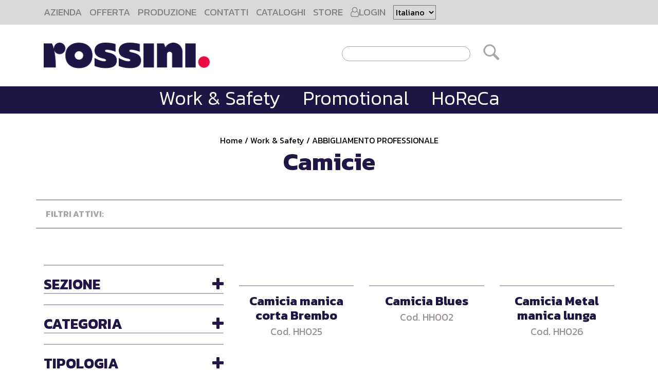

--- FILE ---
content_type: text/html; Charset=utf-8
request_url: https://extranet.rossini1969.it/cat/elenco.asp?SezioneV2=W&CategoriaV2=1&TipologiaV2=5
body_size: 42901
content:
<!DOCTYPE html>
<head>
	<meta http-equiv="Content-Type" content="text/html; charset=utf-8">
	<meta http-equiv="X-UA-Compatible" content="IE=edge">
	<title>Rossini</title>

		<meta name="author" content="">
    <meta name="description" content="">
    <meta name="keywords" content="">

    <!-- Mobile Specific Metas
    ============================================ -->
    <meta name="viewport" content="width=device-width, initial-scale=1">

    <!-- Favicon
    ============================================ -->
   <link rel="icon" href="assets/img/favicon.png" sizes="16x16" type="image/png">

    <!-- Bootstrap CSS
    ============================================ -->
    <link rel="stylesheet" href="assets/css/bootstrap.css">

    <!-- Font Awesome CSS
    ============================================ -->
    <link rel="stylesheet" href="assets/css/font-awesome.css">

    <!-- Owl Carousel CSS
    ============================================ -->
    <link rel="stylesheet" type="text/css" href="assets/css/owl.carousel.min.css">

    <!-- Main CSS
    ============================================ -->
    <link rel="stylesheet" href="style.css">

    <!-- Responsive CSS
    ============================================ -->
    <link rel="stylesheet" href="assets/css/responsive.css">

</head>

<body>


    <div class="header-area">
		
        <div class="top-bar">
            <div class="container">
				<div class="row">
					<div class="col-md-12 col-lg-12">


						<div class="cv_btn-responsive-menu">
						            <span class="cv_icon-bar"></span>
                                    <span class="cv_icon-bar"></span>
                                    <span class="cv_icon-bar"></span>
                        </div>
				<div id="cv_mainmenu">

<li id="text-6"><div class="textwidget"><ul>
<li><a href="https://rossini1969.it/lazienda">AZIENDA</a>
<li>
</li>
<li><a href="https://rossini1969.it/lofferta/">OFFERTA</a></li>
<li><a href="https://rossini1969.it/produzione">PRODUZIONE</a></li>
<li><a href="https://rossini1969.it/contatti">CONTATTI</a></li>
<li><a href="https://rossini1969.it/media-center">CATALOGHI</a></li>
<li><a href="https://rossini1969.it/store-locator">STORE</a></li>


<li><a href="httpS://extranet.rossini1969.it/cat/login.asp"><i class="fa fa-user-o" aria-hidden="true"></i>LOGIN</a></li>
<li><select name="lang_choice_1" id="lang_choice_1">
	<option value="it"  selected="selected" >Italiano</option>
	<option value="es" >Espa&ntilde;ol</option>
	<option value="ro" >Rom&acirc;na</option>
	<option value="en" >English</option>
	<option value="fr" >Fran&ccedil;ais</option>
</select>

<script type="text/javascript">
					//<![CDATA[
					var urls_1 = {"it":"https://extranet.rossini1969.it/cat/elenco.asp?SezioneV2=W&CategoriaV2=1&TipologiaV2=5&Lingua=ita","es":"https://extranet.rossini1969.it/cat/elenco.asp?SezioneV2=W&CategoriaV2=1&TipologiaV2=5&Lingua=spa","ro":"https://extranet.rossini1969.it/cat/elenco.asp?SezioneV2=W&CategoriaV2=1&TipologiaV2=5&Lingua=rom","fr":"https://extranet.rossini1969.it/cat/elenco.asp?SezioneV2=W&CategoriaV2=1&TipologiaV2=5&Lingua=fra","de":"https://extranet.rossini1969.it/cat/elenco.asp?SezioneV2=W&CategoriaV2=1&TipologiaV2=5&Lingua=de","en":"https://extranet.rossini1969.it/cat/elenco.asp?SezioneV2=W&CategoriaV2=1&TipologiaV2=5&Lingua=eng"};
					document.getElementById( "lang_choice_1" ).onchange = function() {
						location.href = urls_1[this.value];
					}
					//]]>
				</script></li>
</ul>
</div>


		</li>						</div>
                    </div>
				</div>
			</div>
		</div>		<div class="header-logo-area">
			<div class="container">
				<div class="row">
					<div class="col-md-6 ">
						<div class="h-logo-wrapper">
							<a href="https://rossini1969.it"><img src="assets/images/logo.png" alt="" border=0></a>
						</div>
					</div>
					<div class="col-md-6 ">
							<form action="elenco.asp">
							<div id="searchform">
								 <input type="text" name="testo_ric" id="testo_ric" class="ric_testo" value="">

								<input type="image" name="type" src="assets/images/search.png" id="lente"/></div>

						</form>
					</div>
				</div>
			</div>
		</div>
		<div class="header-menu-area">
			<div class="container">
                <div class="header-menu">
                    <ul>


                        <li><a href="/cat/elenco.asp?SezioneV2=W">Work & Safety</a>
                          <!--- Mega Menu Start -->
                           <div class="mega-menu">
                               <div class="row">
                                   <div class="col-md-1"></div>
                                   <div class="col-md-2">
                                       <a href="/cat/elenco.asp?SezioneV2=W&CategoriaV2=1"><h4>ABBIGLIAMENTO PROFESSIONALE</h4></a>
                                       <ul>
                                            <li><a href="/cat/elenco.asp?SezioneV2=W&CategoriaV2=1&TipologiaV2=1">Pantaloni & Bermuda</a></li>
                                            <li><a href="/cat/elenco.asp?SezioneV2=W&CategoriaV2=1&TipologiaV2=2">Giacche & Giubbetti </a></li>
                                            <li><a href="/cat/elenco.asp?SezioneV2=W&CategoriaV2=1&TipologiaV2=3">Pettorine & Tute</a></li>
                                            <li><a href="/cat/elenco.asp?SezioneV2=W&CategoriaV2=1&TipologiaV2=4">Camici Casacche & Vestaglie</a></li>
                                            <li><a href="/cat/elenco.asp?SezioneV2=W&CategoriaV2=1&TipologiaV2=5">Camicie</a></li>
                                            <li><a href="/cat/elenco.asp?SezioneV2=W&CategoriaV2=1&TipologiaV2=8">Divise Civili</a></li>
                                            <li><a href="/cat/elenco.asp?SezioneV2=W&CategoriaV2=1&TipologiaV2=15">Indumenti in tessuto non tessuto</a></li>
                                        </ul>
                                        <a href="/cat/elenco.asp?SezioneV2=W&CategoriaV2=2"><h4>ABBIGLIAMENTO ALTA PROTEZIONE</h4></a>
                                       <ul>
                                            <li><a href="/cat/elenco.asp?SezioneV2=W&CategoriaV2=2&TipologiaV2=49">Visibilità Migliorata</a></li>
                                            <li><a href="/cat/elenco.asp?SezioneV2=W&CategoriaV2=2&TipologiaV2=11">Alta Visibilità</a></li>
                                            <li><a href="/cat/elenco.asp?SezioneV2=W&CategoriaV2=2&TipologiaV2=12">Ignifugo Antiacido Antistatico</a></li>
                                            <li><a href="/cat/elenco.asp?SezioneV2=W&CategoriaV2=2&TipologiaV2=13">Multi Protezione</a></li>
                                            <li><a href="/cat/elenco.asp?SezioneV2=W&CategoriaV2=2&TipologiaV2=14">Alluminizzati & Fibra Aramidica</a></li>
                                        </ul>
                                       <a href="/cat/elenco.asp?SezioneV2=W&CategoriaV2=21"><h4>INDUMENTI ALIMENTARI</h4></a>
                                       <ul>
                                            <li><a href="/cat/elenco.asp?SezioneV2=W&CategoriaV2=21&TipologiaV2=6">Grembiuli Parananze & Davantini</a></li>
                                            <li><a href="/cat/elenco.asp?SezioneV2=W&CategoriaV2=21&TipologiaV2=7">Cuffie Bustine & Cappelli</a></li>
                                        </ul>
                                   </div>
                                   <div class="col-md-2">
                                       <a href="/cat/elenco.asp?SezioneV2=W&CategoriaV2=5"><h4>T-SHIRTS POLO & TEMPO LIBERO</h4></a>
                                       <ul>
                                            <li><a href="/cat/elenco.asp?SezioneV2=W&CategoriaV2=5&TipologiaV2=23">T-shirts</a></li>
                                            <li><a href="/cat/elenco.asp?SezioneV2=W&CategoriaV2=5&TipologiaV2=24">Polo</a></li>
                                       </ul>
                                       <a href="/cat/elenco.asp?SezioneV2=W&CategoriaV2=3"><h4>FELPE PILE & MAGLIERIA</h4></a>
                                       <ul>
                                            <li><a href="/cat/elenco.asp?SezioneV2=W&CategoriaV2=3&TipologiaV2=16">Felpe</a></li>
                                            <li><a href="/cat/elenco.asp?SezioneV2=W&CategoriaV2=3&TipologiaV2=17">Pile & Maglioni</a></li>
                                       </ul>
                                       <a href="/cat/elenco.asp?SezioneV2=W&CategoriaV2=4"><h4>GILET GIACCONI & ANTIFREDDO</h4></a>
                                       <ul>
                                            <li><a href="/cat/elenco.asp?SezioneV2=W&CategoriaV2=4&TipologiaV2=18">Giubbotti</a></li>
                                            <li><a href="/cat/elenco.asp?SezioneV2=W&CategoriaV2=4&TipologiaV2=19">Gilet</a></li>
                                            <li><a href="/cat/elenco.asp?SezioneV2=W&CategoriaV2=4&TipologiaV2=20">Softshell</a></li>
                                            <li><a href="/cat/elenco.asp?SezioneV2=W&CategoriaV2=4&TipologiaV2=21">Antipioggia</a></li>
                                            <li><a href="/cat/elenco.asp?SezioneV2=W&CategoriaV2=4&TipologiaV2=22">Berretti & Cappelli</a></li>
                                       </ul>
					<a href="/cat/elenco.asp?SezioneV2=W&CategoriaV2=31"><h4>DENIM</h4></a>
                                       <ul>
                                            <li><a href="/cat/elenco.asp?SezioneV2=W&CategoriaV2=31&TipologiaV2=1">Pantaloni & Bermuda</a></li>
                                            <li><a href="/cat/elenco.asp?SezioneV2=W&CategoriaV2=31&TipologiaV2=5">Camicie</a></li>
                                        </ul>
                                   </div>
                                   <div class="col-md-2">
                                       <a href="/cat/elenco.asp?SezioneV2=W&CategoriaV2=32"><h4>INTIMO TECNICO</h4></a>
                                       <ul>
                                            <li><a href="/cat/elenco.asp?SezioneV2=W&CategoriaV2=32&TipologiaV2=23">T-shirts</a></li>
                                            <li><a href="/cat/elenco.asp?SezioneV2=W&CategoriaV2=32&TipologiaV2=1">Pantaloni</a></li>
					    <li><a href="/cat/elenco.asp?SezioneV2=W&CategoriaV2=32&TipologiaV2=48">Calze</a></li>
                                        </ul>
                                        <a href="/cat/elenco.asp?SezioneV2=W&CategoriaV2=6"><h4>CALZATURE</h4></a>
                                       <ul>
                                            <li><a href="/cat/elenco.asp?SezioneV2=W&CategoriaV2=6&TipologiaV2=25">Scarpe & Polacchi</a></li>
                                            <li><a href="/cat/elenco.asp?SezioneV2=W&CategoriaV2=6&TipologiaV2=26">Stivali</a></li>
                                            <li><a href="/cat/elenco.asp?SezioneV2=W&CategoriaV2=6&TipologiaV2=27">Zoccoli & Sabot</a></li>
                                            <li><a href="/cat/elenco.asp?SezioneV2=W&CategoriaV2=6&TipologiaV2=28">Calzari & Ghette</a></li>
                                        </ul>

                                       <a href="/cat/elenco.asp?SezioneV2=W&CategoriaV2=7"><h4>PROTEZIONE MANI</h4></a>
                                       <ul>
                                            <li><a href="/cat/elenco.asp?SezioneV2=W&CategoriaV2=7&TipologiaV2=29">Guanti Tecnici & Manicotti</a></li>
                                            <li><a href="/cat/elenco.asp?SezioneV2=W&CategoriaV2=7&TipologiaV2=30">Guanti Pelle</a></li>
                                            <li><a href="/cat/elenco.asp?SezioneV2=W&CategoriaV2=7&TipologiaV2=31">Guanti Monouso</a></li>
                                        </ul>

                                        <a href="/cat/elenco.asp?SezioneV2=W&CategoriaV2=8"><h4>PROTEZIONE VISO E OCCHI</h4></a>
                                       <ul>
                                            <li><a href="/cat/elenco.asp?SezioneV2=W&CategoriaV2=8&TipologiaV2=32">Occhiali</a></li>
                                            <li><a href="/cat/elenco.asp?SezioneV2=W&CategoriaV2=8&TipologiaV2=33">Maschere & Visiere</a></li>
                                        </ul>
                                   </div>
                                   <div class="col-md-2">
                                       <a href="/cat/elenco.asp?SezioneV2=W&CategoriaV2=9"><h4>PROTEZIONE VIE RESPIRATORIE</h4></a>
                                       <ul>
                                            <li><a href="/cat/elenco.asp?SezioneV2=W&CategoriaV2=9&TipologiaV2=34">Respiratori & Mascherine</a></li>
                                            <li><a href="/cat/elenco.asp?SezioneV2=W&CategoriaV2=9&TipologiaV2=35">Filtri</a></li>
                                        </ul>

                                        <a href="/cat/elenco.asp?SezioneV2=W&CategoriaV2=10"><h4>PROTEZIONE UDITO</h4></a>
                                       <ul>
                                            <li><a href="/cat/elenco.asp?SezioneV2=W&CategoriaV2=10&TipologiaV2=36">Cuffie</a></li>
                                            <li><a href="/cat/elenco.asp?SezioneV2=W&CategoriaV2=10&TipologiaV2=37">Tappi</a></li>
                                        </ul>
                                        <a href="/cat/elenco.asp?SezioneV2=W&CategoriaV2=11"><h4>ANTICADUTA & PROTEZIONE CAPO</h4></a>
                                       <ul>
                                            <li><a href="/cat/elenco.asp?SezioneV2=W&CategoriaV2=11&TipologiaV2=38">Dispositivi Anticaduta</a></li>
                                            <li><a href="/cat/elenco.asp?SezioneV2=W&CategoriaV2=11&TipologiaV2=39">Caschi  Elmetti</a></li>
                                        </ul>
                                        <a href="/cat/elenco.asp?SezioneV2=W&CategoriaV2=12"><h4>PERSONAL SAFETY</h4></a>
                                       <ul>
                                            <li><a href="/cat/elenco.asp?SezioneV2=W&CategoriaV2=12&TipologiaV2=45">Cassette Pronto Soccorso</a></li>
                                        </ul>
                                   </div>
                                   <div class="col-md-2">
<!--                                        <h4>ALL PRODUCTS</h4>-->
                                       <a href="/cat/elenco.asp?SezioneV2=W&Novita=ON"><h4>NOVITA'</h4></a>
                                       <a href="/cat/elenco.asp?SezioneV2=W&Promozioni=ON"><h4>PROMOZIONI</h4></a>
                                       <a href="/cat/elenco.asp?SezioneV2=W&FineSerie=ON"><h4>FINE SERIE</h4></a>
                                   </div>
                                   <div class="col-md-1"></div>
                               </div>
                           </div>
                        <!--- Mega Menu End -->
                        </li>
                        <li><a href="/cat/elenco.asp?SezioneV2=P">Promotional</a>
                           <div class="mega-menu">
                               <div class="row">
                                   <div class="col-md-1"></div>
                                   <div class="col-md-2">
                                       <a href="/cat/elenco.asp?SezioneV2=P&CategoriaV2=5"><h4>T-SHIRTS POLO & TEMPO LIBERO</h4></a>
                                       <ul>
                                            <li><a href="/cat/elenco.asp?SezioneV2=P&CategoriaV2=5&TipologiaV2=23">T-shirts </a></li>
                                            <li><a href="/cat/elenco.asp?SezioneV2=P&CategoriaV2=5&TipologiaV2=24">Polo</a></li>
                                            <li><a href="/cat/elenco.asp?SezioneV2=P&CategoriaV2=5&TipologiaV2=22">Berretti & Cappelli</a></li>
                                        </ul>
                                   </div>
                                   <div class="col-md-2">
                                       <a href="/cat/elenco.asp?SezioneV2=P&CategoriaV2=3"><h4>FELPE PILE & MAGLIERIA</h4></a>
                                       <ul>
                                            <li><a href="/cat/elenco.asp?SezioneV2=P&CategoriaV2=3&TipologiaV2=16">Felpe</a></li>
                                            <li><a href="/cat/elenco.asp?SezioneV2=P&CategoriaV2=3&TipologiaV2=17">Pile & Maglioni</a></li>
                                        </ul>
					<a href="/cat/elenco.asp?SezioneV2=W&CategoriaV2=31"><h4>DENIM</h4></a>
                                       <ul>
                                            <li><a href="/cat/elenco.asp?SezioneV2=W&CategoriaV2=31&TipologiaV2=1">Pantaloni & Bermuda</a></li>
                                            <li><a href="/cat/elenco.asp?SezioneV2=W&CategoriaV2=31&TipologiaV2=5">Camicie</a></li>
                                        </ul>
                                   </div>
                                   <div class="col-md-2">
                                        <a href="/cat/elenco.asp?SezioneV2=P&CategoriaV2=4"><h4>GILET GIACCONI & ANTIFREDDO</h4></a>
                                       <ul>
                                            <li><a href="/cat/elenco.asp?SezioneV2=P&CategoriaV2=4&TipologiaV2=18">Giubbotti</a></li>
                                            <li><a href="/cat/elenco.asp?SezioneV2=P&CategoriaV2=4&TipologiaV2=19">Gilet</a></li>
                                            <li><a href="/cat/elenco.asp?SezioneV2=P&CategoriaV2=4&TipologiaV2=20">Softshell</a></li>
                                            <li><a href="/cat/elenco.asp?SezioneV2=P&CategoriaV2=4&TipologiaV2=21">Antipioggia</a></li>
                                            <li><a href="/cat/elenco.asp?SezioneV2=P&CategoriaV2=4&TipologiaV2=22">Berretti & Cappelli</a></li>
                                        </ul>
                                   </div>
                                   <div class="col-md-2">
                                        <a href="/cat/elenco.asp?SezioneV2=P&CategoriaV2=1"><h4>ABBIGLIAMENTO PROFESSIONALE</h4></a>
                                       <ul>
                                            <li><a href="/cat/elenco.asp?SezioneV2=P&CategoriaV2=1&TipologiaV2=1">Pantaloni & Bermuda</a></li>
                                            <li><a href="/cat/elenco.asp?SezioneV2=P&CategoriaV2=1&TipologiaV2=3">Pettorine & Tute</a></li>
                                            <li><a href="/cat/elenco.asp?SezioneV2=P&CategoriaV2=1&TipologiaV2=5">Camicie</a></li>
                                        </ul>
                                        <a href="/cat/elenco.asp?SezioneV2=P&CategoriaV2=21"><h4>INDUMENTI ALIMENTARI</h4></a>
                                       <ul>
                                            <li><a href="/cat/elenco.asp?SezioneV2=P&CategoriaV2=21&TipologiaV2=6">Grembiuli Parananze & Davantini</a></li>
                                            <li><a href="/cat/elenco.asp?SezioneV2=P&CategoriaV2=21&TipologiaV2=7">Cuffie Bustine & Cappelli</a></li>
                                        </ul>
                                   </div>
                                   <div class="col-md-2">
<!--                                       <h4>ALL PRODUCTS</h4> -->
                                       <a href="/cat/elenco.asp?SezioneV2=P&Novita=ON"><h4>NOVITA'</h4></a>
                                       <a href="/cat/elenco.asp?SezioneV2=P&Promozioni=ON"><h4>PROMOZIONI</h4></a>
                                       <a href="/cat/elenco.asp?SezioneV2=P&FineSerie=ON"><h4>FINE SERIE</h4></a>
                                   </div>
                                   <div class="col-md-1"></div>
                               </div>
                           </div>
                        <!--- Mega Menu End --></li>

                        <li><a href="/cat/elenco.asp?SezioneV2=H">HoReCa</a>
                            <div class="mega-menu">
                               <div class="row">
                                   <div class="col-md-1"></div>
                                   <div class="col-md-2">
                                        <a href="/cat/elenco.asp?SezioneV2=H&CategoriaV2=20"><h4>PUB & COOKING</h4></a>
                                       <ul>
                                            <li><a href="/cat/elenco.asp?SezioneV2=H&CategoriaV2=20&TipologiaV2=1">Pantaloni & Bermuda</a></li>
                                            <li><a href="/cat/elenco.asp?SezioneV2=H&CategoriaV2=20&TipologiaV2=2">Giacche & Giubbetti</a></li>
                                            <li><a href="/cat/elenco.asp?SezioneV2=H&CategoriaV2=20&TipologiaV2=6">Grembiuli Parananze & Davantini</a></li>
                                            <li><a href="/cat/elenco.asp?SezioneV2=H&CategoriaV2=20&TipologiaV2=7">Cuffie Bustine & Cappelli</a></li>
                                            <li><a href="/cat/elenco.asp?SezioneV2=H&CategoriaV2=20&TipologiaV2=9">Cravatte Papillon & Foulard</a></li>
                                            <li><a href="/cat/elenco.asp?SezioneV2=H&CategoriaV2=20&TipologiaV2=10">Accessori</a></li>
                                        </ul>
                                        <a href="/cat/elenco.asp?SezioneV2=H&CategoriaV2=21"><h4>INDUMENTI ALIMENTARI</h4></a>
                                       <ul>
                                            <li><a href="/cat/elenco.asp?SezioneV2=H&CategoriaV2=21&TipologiaV2=6">Grembiuli Parananze & Davantini</a></li>
                                            <li><a href="/cat/elenco.asp?SezioneV2=H&CategoriaV2=21&TipologiaV2=7">Cuffie Bustine & Cappelli</a></li>
                                        </ul>
                                   </div>
                                   <div class="col-md-2">
                                        <a href="/cat/elenco.asp?SezioneV2=H&CategoriaV2=19"><h4>CLEAN BEAUTY</h4></a>
                                       <ul>
                                            <li><a href="/cat/elenco.asp?SezioneV2=H&CategoriaV2=19&TipologiaV2=1">Pantaloni & Bermuda</a></li>
                                            <li><a href="/cat/elenco.asp?SezioneV2=H&CategoriaV2=19&TipologiaV2=4">Camici Casacche & Vestaglie</a></li>
                                            <li><a href="/cat/elenco.asp?SezioneV2=H&CategoriaV2=19&TipologiaV2=6">Grembiuli Parananze & Davantini</a></li>
                                        </ul>
                                        <a href="/cat/elenco.asp?SezioneV2=H&CategoriaV2=29"><h4>MEDICAL</h4></a>
                                       <ul>
                                            <li><a href="/cat/elenco.asp?SezioneV2=H&CategoriaV2=29&TipologiaV2=4">Camici Casacche & Vestaglie</a></li>
                                        </ul>
                                   </div>
                                   <div class="col-md-2">
                                        <a href="/cat/elenco.asp?SezioneV2=H&CategoriaV2=30"><h4>HOTEL</h4></a>
                                       <ul>
                                            <li><a href="/cat/elenco.asp?SezioneV2=H&CategoriaV2=30&TipologiaV2=1">Pantaloni & Bermuda</a></li>
                                            <li><a href="/cat/elenco.asp?SezioneV2=H&CategoriaV2=30&TipologiaV2=2">Giacche & Giubbetti</a></li>
                                            <li><a href="/cat/elenco.asp?SezioneV2=H&CategoriaV2=30&TipologiaV2=5">Camicie</a></li>
                                            <li><a href="/cat/elenco.asp?SezioneV2=H&CategoriaV2=30&TipologiaV2=40">Gonne</a></li>
                                            <li><a href="/cat/elenco.asp?SezioneV2=H&CategoriaV2=30&TipologiaV2=9">Cravatte Papillon & Foulard</a></li>
                                            <li><a href="/cat/elenco.asp?SezioneV2=H&CategoriaV2=30&TipologiaV2=10">Accessori</a></li>
                                        </ul>
                                        <a href="/cat/elenco.asp?SezioneV2=H&CategoriaV2=1"><h4>ABBIGLIAMENTO PROFESSIONALE</h4></a>
                                       <ul>
                                            <li><a href="/cat/elenco.asp?SezioneV2=H&CategoriaV2=1&TipologiaV2=8">Divise Civili</a></li>
                                        </ul>
                                   </div>
                                   <div class="col-md-2">
                                        <a href="/cat/elenco.asp?SezioneV2=H&CategoriaV2=6"><h4>CALZATURE</h4></a>
                                       <ul>
                                            <li><a href="/cat/elenco.asp?SezioneV2=H&CategoriaV2=6&TipologiaV2=25">Scarpe & Polacchi</a></li>
                                            <li><a href="/cat/elenco.asp?SezioneV2=H&CategoriaV2=6&TipologiaV2=26">Stivali</a></li>
                                            <li><a href="/cat/elenco.asp?SezioneV2=H&CategoriaV2=6&TipologiaV2=27">Zoccoli & Sabot</a></li>
                                        </ul>
                                        <a href="/cat/elenco.asp?SezioneV2=H&CategoriaV2=7"><h4>PROTEZIONE MANI</h4></a>
                                       <ul>
                                            <li><a href="/cat/elenco.asp?SezioneV2=H&CategoriaV2=7&TipologiaV2=29">Guanti Tecnici & Manicotti</a></li>
                                        </ul>
                                   </div>
                                   <div class="col-md-2">
<!--                                        <h4>ALL PRODUCTS</h4>-->
<!--                                        <h4>ALL PRODUCTS</h4>-->
                                       <a href="/cat/elenco.asp?SezioneV2=H&Novita=ON"><h4>NOVITA'</h4></a>
                                       <a href="/cat/elenco.asp?SezioneV2=H&Promozioni=ON"><h4>PROMOZIONI</h4></a>
                                       <a href="/cat/elenco.asp?SezioneV2=H&FineSerie=ON"><h4>FINE SERIE</h4></a>
                                   </div>
                                   <div class="col-md-1"></div>
                               </div>
                           </div><!--Fine megamenu HoReCa -->
						</li>





                    </ul>
                </div>
			</div>
		</div>

    </div> <!-- .header-area -->



    <div class="product-description-wrapper">

    	<div class="container">
    		<div class="row">
    			<div class="col-md-12 pe-sb-mu text-center">
    				<div class="gillet-page-t-b">
	    				<p>Home / <a href="/cat/elenco.asp?RiceVend=&SezioneV2=W">Work & Safety</a> / <a href="/cat/elenco.asp?RiceVend=&SezioneV2=W&CategoriaV2=1">ABBIGLIAMENTO PROFESSIONALE</p>
	    				<h2 class="page-title">Camicie</h2>
    				</div>
    			</div>
    		</div>

    		<div class="row gillet-filter">
    			<div class="col-md-12 col-12">
    				<div class="gillet-filter-left-menu">
    					<ul>
    					
    						<li><strong>Filtri Attivi: </strong></li>
    						

    					</ul>
    				</div>
    			</div>
<!---     			<div class="col-md-6 col-12">
    				<div class="gillet-filter-right-menu">
   					<ul>
    						<li><strong>VISUALIZZAZIONE</strong></li>
    						<li><a href="">GRIGLIA<i class="fa fa-th"></i></a></li>
    						<li><a href="" class="riga">RIGA<i class="fa fa-th-list"></i></a></li>
    					</ul>
    				</div>
    			</div>--->
    		</div>


			<div class="related-products gillet-products">
				<div class="row">
					<div class="col-md-4">
						<div class="gillet-sidebar">


							<div class="set">
							    <a><h3 class="mix-match gillet-sidebar-title">SEZIONE <i class="fa fa-plus"></i> </h3></a>
    							<ul class="content">
    							<li><a href="elenco.asp?RiceVend=&Sezionev2=W&CategoriaV2dim=1&TipologiaV2dim=5&"><span class="c-counter">Work & Safety</span></a></li><li><a href="elenco.asp?RiceVend=&Sezionev2=P&CategoriaV2dim=1&TipologiaV2dim=5&"><span class="c-counter">Promotional</span></a></li><li><a href="elenco.asp?RiceVend=&Sezionev2=H&CategoriaV2dim=1&TipologiaV2dim=5&"><span class="c-counter">HoReCa</span></a></li>
    							</ul>
							</div>

							<div class="set">
							    <a><h3 class="mix-match gillet-sidebar-title">CATEGORIA<i class="fa fa-plus"></i> </h3></a>
    							<ul class="content">

    							
      								  <li><a href="elenco.asp?RiceVend=&ClrTipologia=ok&CategoriaV2=1&Sezionev2=W&CategoriaV2dim=1&TipologiaV2=5&"><span class="c-counter"><b>ABBIGLIAMENTO PROFESSIONALE</b></span></a></li>

                                   
      								  <li><a href="elenco.asp?RiceVend=&ClrTipologia=ok&CategoriaV2=2&Sezionev2=W&CategoriaV2dim=1&TipologiaV2=5&"><span class="c-counter">ABBIGLIAMENTO ALTA PROTEZIONE</span></a></li>
    							 
      								  <li><a href="elenco.asp?RiceVend=&ClrTipologia=ok&CategoriaV2=3&Sezionev2=W&CategoriaV2dim=1&TipologiaV2=5&"><span class="c-counter">FELPE PILE & MAGLIERIA</span></a></li>
    							 
      								  <li><a href="elenco.asp?RiceVend=&ClrTipologia=ok&CategoriaV2=4&Sezionev2=W&CategoriaV2dim=1&TipologiaV2=5&"><span class="c-counter">ANTIFREDDO GIACCONI & GILET</span></a></li>
    							 
      								  <li><a href="elenco.asp?RiceVend=&ClrTipologia=ok&CategoriaV2=31&Sezionev2=W&CategoriaV2dim=1&TipologiaV2=5&"><span class="c-counter">DENIM</span></a></li>
    							 
      								  <li><a href="elenco.asp?RiceVend=&ClrTipologia=ok&CategoriaV2=32&Sezionev2=W&CategoriaV2dim=1&TipologiaV2=5&"><span class="c-counter">INTIMO TECNICO</span></a></li>
    							 
      								  <li><a href="elenco.asp?RiceVend=&ClrTipologia=ok&CategoriaV2=5&Sezionev2=W&CategoriaV2dim=1&TipologiaV2=5&"><span class="c-counter">T-SHIRTS POLO & TEMPO LIBERO</span></a></li>
    							 
      								  <li><a href="elenco.asp?RiceVend=&ClrTipologia=ok&CategoriaV2=6&Sezionev2=W&CategoriaV2dim=1&TipologiaV2=5&"><span class="c-counter">CALZATURE</span></a></li>
    							 
      								  <li><a href="elenco.asp?RiceVend=&ClrTipologia=ok&CategoriaV2=7&Sezionev2=W&CategoriaV2dim=1&TipologiaV2=5&"><span class="c-counter">PROTEZIONE MANI</span></a></li>
    							 
      								  <li><a href="elenco.asp?RiceVend=&ClrTipologia=ok&CategoriaV2=8&Sezionev2=W&CategoriaV2dim=1&TipologiaV2=5&"><span class="c-counter">PROTEZIONE VISO E OCCHI</span></a></li>
    							 
      								  <li><a href="elenco.asp?RiceVend=&ClrTipologia=ok&CategoriaV2=9&Sezionev2=W&CategoriaV2dim=1&TipologiaV2=5&"><span class="c-counter">PROTEZIONE VIE RESPIRATORIE</span></a></li>
    							 
      								  <li><a href="elenco.asp?RiceVend=&ClrTipologia=ok&CategoriaV2=10&Sezionev2=W&CategoriaV2dim=1&TipologiaV2=5&"><span class="c-counter">PROTEZIONE UDITO</span></a></li>
    							 
      								  <li><a href="elenco.asp?RiceVend=&ClrTipologia=ok&CategoriaV2=11&Sezionev2=W&CategoriaV2dim=1&TipologiaV2=5&"><span class="c-counter">ANTICADUTA & PROTEZIONE CAPO</span></a></li>
    							 
      								  <li><a href="elenco.asp?RiceVend=&ClrTipologia=ok&CategoriaV2=12&Sezionev2=W&CategoriaV2dim=1&TipologiaV2=5&"><span class="c-counter">PERSONAL SAFETY</span></a></li>
    							 
      								  <li><a href="elenco.asp?RiceVend=&ClrTipologia=ok&CategoriaV2=21&Sezionev2=W&CategoriaV2dim=1&TipologiaV2=5&"><span class="c-counter">INDUMENTI ALIMENTARI</span></a></li>
    							 
      								  <li><a href="elenco.asp?RiceVend=&ClrTipologia=ok&CategoriaV2=18&Sezionev2=W&CategoriaV2dim=1&TipologiaV2=5&"><span class="c-counter">FINE SERIE</span></a></li>
    							 
    							</ul>
							</div>

							<div class="set">
							    <a><h3 class="mix-match gillet-sidebar-title">TIPOLOGIA <i class="fa fa-plus"></i> </h3></a>
    							<ul class="content">

    							
      								    <li><a href="elenco.asp?RiceVend=&Sezionev2=W&CategoriaV2=1&TipologiaV2=1&"><span class="c-counter">Pantaloni & Bermuda</span></a></li>
      								   
      								    <li><a href="elenco.asp?RiceVend=&Sezionev2=W&CategoriaV2=1&TipologiaV2=2&"><span class="c-counter">Giacche & Giubbetti </span></a></li>
      								   
      								    <li><a href="elenco.asp?RiceVend=&Sezionev2=W&CategoriaV2=1&TipologiaV2=3&"><span class="c-counter">Pettorine & Tute</span></a></li>
      								   
      								    <li><a href="elenco.asp?RiceVend=&Sezionev2=W&CategoriaV2=1&TipologiaV2=4&"><span class="c-counter">Camici Casacche & Vestaglie</span></a></li>
      								   
      								  <li><a href="elenco.asp?RiceVend=&Sezionev2=W&CategoriaV2=1&TipologiaV2=5&"><span class="c-counter"><b>Camicie</b></span></a></li>
                                    
      								    <li><a href="elenco.asp?RiceVend=&Sezionev2=W&CategoriaV2=1&TipologiaV2=8&"><span class="c-counter">Divise Civili</span></a></li>
      								   
      								    <li><a href="elenco.asp?RiceVend=&Sezionev2=W&CategoriaV2=1&TipologiaV2=15&"><span class="c-counter">Indumenti in tessuto non tessuto</span></a></li>
      								   
      								    <li><a href="elenco.asp?RiceVend=&Sezionev2=W&CategoriaV2=1&TipologiaV2=16&"><span class="c-counter">Felpe </span></a></li>
      								   
      								    <li><a href="elenco.asp?RiceVend=&Sezionev2=W&CategoriaV2=1&TipologiaV2=19&"><span class="c-counter">Gilet</span></a></li>
      								   
    							</ul>
							</div>


							<div class="set">
							    <a><h3 class="mix-match gillet-sidebar-title">GENERE <i class="fa fa-plus"></i> </h3></a>
    							<ul class="content">
    							
      								  <li><a href="elenco.asp?RiceVend=&Sezionev2=W&CategoriaV2=1&TipologiaV2=5&IdGenere1=ok"><span class="c-counter">Unisex</span></a></li>

    							 
    							</ul>
							</div>

							<div class="set">
							    <a><h3 class="mix-match gillet-sidebar-title">BRAND <i class="fa fa-plus"></i> </h3></a>
    							<ul class="content">
    							
      								  <li><a href="elenco.asp?RiceVend=&Sezionev2=W&CategoriaV2=1&TipologiaV2=5&IdBrand2=ok"><span class="c-counter">Rossini</span></a></li>
    							 
    							</ul>
							</div>

							<div class="set">
							    <a><h3 class="mix-match gillet-sidebar-title">CERTIFICAZIONI <i class="fa fa-plus"></i> </h3></a>
    							<ul class="content">
    							
      								  <li><a href="elenco.asp?RiceVend=&Sezionev2=W&CategoriaV2=1&TipologiaV2=5&IdCertificazione37=ok"><span class="c-counter">EN ISO 13688</span></a></li>
    							 
    							</ul>
							</div>

							<div class="set">
							    <a><h3 class="mix-match gillet-sidebar-title">APPLICAZIONI <i class="fa fa-plus"></i> </h3></a>
    							<ul class="content">
    							
      								  <li><a href="elenco.asp?RiceVend=&Sezionev2=W&CategoriaV2=1&TipologiaV2=5&IdApplicazione16=ok"><span class="c-counter">Meccanica</span></a></li>
    							 
      								  <li><a href="elenco.asp?RiceVend=&Sezionev2=W&CategoriaV2=1&TipologiaV2=5&IdApplicazione18=ok"><span class="c-counter">Elettronica</span></a></li>
    							 
      								  <li><a href="elenco.asp?RiceVend=&Sezionev2=W&CategoriaV2=1&TipologiaV2=5&IdApplicazione24=ok"><span class="c-counter">Artigianato</span></a></li>
    							 
      								  <li><a href="elenco.asp?RiceVend=&Sezionev2=W&CategoriaV2=1&TipologiaV2=5&IdApplicazione27=ok"><span class="c-counter">Logistica/Servizi</span></a></li>
    							 
    							</ul>
							</div>

						</div>

					</div>
					<div class="col-md-8">
						<div class="row product-showcase">
						    
							<div class="col-lg-4 col-md-6 SingoloProdotto" style="display: block;">
								<div class="ProdottoNovita">
								<a href="prodotto.asp?Codice=HH025">
								  <img src="https://rossini1969.it/ecommerce/foto_cerca160/HH025.jpg" alt="" border=0>
								</a>
								
								  <!-- <span>In promozione</span> -->
								  
								 <H3>Fine serie</H3>
   								 
								</div>
								<div class="rpsic">

									<a href="prodotto.asp?Codice=HH025"><h4>Camicia manica corta Brembo</h4></a>
									<a href="prodotto.asp?Codice=HH025"><h5>Cod. HH025</h5></a>
								</div>

							</div>
							
							<div class="col-lg-4 col-md-6 SingoloProdotto" style="display: block;">
								<div class="ProdottoNovita">
								<a href="prodotto.asp?Codice=HH002">
								  <img src="https://rossini1969.it/ecommerce/foto_cerca160/HH002.jpg" alt="" border=0>
								</a>
								
								</div>
								<div class="rpsic">

									<a href="prodotto.asp?Codice=HH002"><h4>Camicia Blues</h4></a>
									<a href="prodotto.asp?Codice=HH002"><h5>Cod. HH002</h5></a>
								</div>

							</div>
							
							<div class="col-lg-4 col-md-6 SingoloProdotto" style="display: block;">
								<div class="ProdottoNovita">
								<a href="prodotto.asp?Codice=HH026">
								  <img src="https://rossini1969.it/ecommerce/foto_cerca160/HH026.jpg" alt="" border=0>
								</a>
								
								</div>
								<div class="rpsic">

									<a href="prodotto.asp?Codice=HH026"><h4>Camicia Metal manica lunga</h4></a>
									<a href="prodotto.asp?Codice=HH026"><h5>Cod. HH026</h5></a>
								</div>

							</div>
							
							<div class="col-lg-4 col-md-6 SingoloProdotto" style="display: block;">
								<div class="ProdottoNovita">
								<a href="prodotto.asp?Codice=HH027">
								  <img src="https://rossini1969.it/ecommerce/foto_cerca160/HH027.jpg" alt="" border=0>
								</a>
								
								</div>
								<div class="rpsic">

									<a href="prodotto.asp?Codice=HH027"><h4>Camicia Iron manica corta</h4></a>
									<a href="prodotto.asp?Codice=HH027"><h5>Cod. HH027</h5></a>
								</div>

							</div>
							
						</div>
						
					</div>
				</div>


    	</div> <!-- .container -->

    </div> <!-- .product-description-wrapper -->
    <!-- Footer Area Start -->

    <div class="footer-area section-padding">
        <div class="container">
            <div class="row">
                <div class="col-md-6 col-lg-3">
                    <div class="footer-widget">
						<li id="custom_html-7"><div class="textwidget custom-html-widget"><a href="https://rossini1969.it"><img class="details-image" src="https://rossini1969.it/wp-content/uploads/2019/08/footer-logo.png" draggable="false" alt=""></a>
<ul>
	<p></p>
<li>
	<a href="https://rossini1969.it/iso9001">Certified by DNV GL
ISO 9001 </a></li>
</ul></div></li>                    </div>
                </div>

                <div class="col-md-6 col-lg-3">
                    <div class="footer-widget">
						<li id="text-2">			<div class="textwidget"><ul>
<li><a href="https://rossini1969.it/lazienda">Company Profile</a></li>
<li><a href="https://rossini1969.it/registrati">Registration Form</a></li>
<li><a href="https://rossini1969.it/contatti">Contacts</a></li>
</ul>
</div>
		</li>
                    </div>
                </div>
                <div class="mobile-spacer"></div>
                <div class="col-md-12 col-lg-3">
                    <div class="footer-widget">
						<li id="custom_html-4"><div class="textwidget custom-html-widget"><ul>
<li><a href="https://rossini1969.it/media-center">Catalogue download</a></li>
	<li><a href="https://rossini1969.it/privacy-policy">Privacy Policy</a></li>
<li>
	<a href="mailto:commerciale@rossini1969.it">commerciale@rossini1969.it</a></li></ul></div></li>                     </div>
                </div>
                <div class="col-md-12 col-lg-3">
                    <div class="footer-widget">
						<li id="custom_html-8"><div class="textwidget custom-html-widget"> <a href="https://www.facebook.com/rossini1969.bg/"><img class="details-image" src="https://rossini1969.it/wp-content/uploads/2019/10/facebook-logo.png" draggable="false" alt="" width="50" height="50"> </a>&#160;
<a href="https://www.linkedin.com/company/rossini1969/"><img class="details-image" src="https://rossini1969.it/wp-content/uploads/2019/10/linkedin.png" draggable="false" alt="" width="50" height="50"> </a>&#160;&#160;&#160;
<a href="https://www.instagram.com/Rossini1969"><img class="details-image" src="https://rossini1969.it/wp-content/uploads/2019/10/instagram.png" draggable="false" alt="" width="50" height="50"> </a></div></li>                     </div>
                </div>
            </div>
        </div>
    </div>
    <!-- Footer Area End -->


    <!-- Footer Copyright Area Start -->
    <div class="footer-copyright-area">
        <div class="container">
            <div class="row">
                <div class="col-md-12">
					<li id="custom_html-6"><div class="textwidget custom-html-widget">Rossini 1969 S.p.A. &copy; 2019 Via Pastrengo, 7M/9
24068 Seriate (BG)
Phone +39 035 312696
 | P.IVA 01992400166</div></li>                </div>
            </div>
        </div>
    </div>
    <!-- Footer Copyright Area End -->
    <!-- Go to Top Area Start -->
        <a data-scroll href="#top" class="go-top">Top</a>
    <!-- Go to Top Area End -->
<!-- Global site tag (gtag.js) - Google Analytics -->
<script async src="https://www.googletagmanager.com/gtag/js?id=UA-38255927-3"></script>
<script>
  window.dataLayer = window.dataLayer || [];
  function gtag(){dataLayer.push(arguments);}
  gtag('js', new Date());

  gtag('config', 'UA-38255927-3');
</script>
<!-- Facebook Pixel Code -->


<script>
!function(f,b,e,v,n,t,s)
{if(f.fbq)return;n=f.fbq=function(){n.callMethod?
n.callMethod.apply(n,arguments):n.queue.push(arguments)};
if(!f._fbq)f._fbq=n;n.push=n;n.loaded=!0;n.version='2.0';
n.queue=[];t=b.createElement(e);t.async=!0;
t.src=v;s=b.getElementsByTagName(e)[0];
s.parentNode.insertBefore(t,s)}(window,document,'script',
'https://connect.facebook.net/en_US/fbevents.js');
 fbq('init', '252339603232081');
fbq('track', 'Catalogo');
</script>
<noscript>
 <img height="1" width="1"
src="https://www.facebook.com/tr?id=252339603232081&ev=Catalogo
&noscript=1"/>
</noscript>
<!-- End Facebook Pixel Code -->





	<!-- jQuery
    ============================================ -->
    <script src="assets/js/jquery-3.4.1.min.js"></script>

    <!-- Bootstrap
    ============================================ -->
    <script src="assets/js/bootstrap.js"></script>

    <!-- Owl min JS
    ============================================ -->
    <script src="assets/js/owl.carousel.min.js"></script>

    <!-- Main js
    ============================================ -->
    <script src="assets/js/rossini.js"></script>
</body>
</html>

--- FILE ---
content_type: text/css
request_url: https://extranet.rossini1969.it/cat/style.css
body_size: 22379
content:
@import url('https://fonts.googleapis.com/css?family=Kanit:200,300,400,700,800&display=swap');

body {
    color: #000;
    font-family: 'Kanit', sans-serif;
    font-size: 16px;
    line-height: 25px;
    overflow-x:hidden;
}

h1, h2, h3, h4, h5, h6 {
    color: #000;
    margin: 0 0 25px;
    font-weight: 700;
    font-family: 'Kanit', sans-serif;
}

.clear {
    clear: both;
}

img {
    max-width: 100%;
    object-fit: cover;
}

a {
    color:#000;
}

a:hover {
    text-decoration: none;
    color:#EC0044;
}

p {
    margin: 0 0 20px;
}



/*Header area*/

.header-area {
    position: relative;
}

.header-top-area {
    background: #D9D9D9;
    height: auto;
    padding: 10px 0;
}

.header-top-left-area ul {
    margin: 0;
    padding: 0;
    list-style: none;
}

.header-top-left-area ul li {
    float: left;
}

.header-top-left-area {
    position: relative;
    overflow: hidden;
}

.header-top-left-area ul li a {
    font-size: 16px;
    font-weight: 400;
    color: #808080;
    margin-right: 15px;
}


.header-top-right-area ul {
    margin: 0;
    padding: 0;
    list-style: none;
    text-align: right;
}

.header-top-right-area ul li {
    display: inline-block;
}

.header-top-right-area ul li a {
    font-size: 19px;
    font-weight: 400;
    color: #808080;
    margin-right: 15px;
}

.header-menu-area {
    background: #1E1545;
    position: relative;
}

.header-menu {
    width: 100%;
}

.header-menu ul {
    margin: 0;
    padding: 0;
    list-style: none;
    text-align: center;
}

.header-menu ul li {
    padding: 10px 20px;
}


.header-menu ul li a {
    color: #fff;
    font-size: 38px;
    font-weight: 300;
}

.header-menu ul li a:hover{
	color:#EC0B43;
}

.header-menu ul {
    text-align: center;
}

.header-menu ul li {
    float: none;
    display: inline-block;
}

.mega-menu {
    background: #fff;
    opacity: 0;
    position: absolute;
    text-align: left;
    top: 70px;
    -webkit-transition: all 0.3s ease 0s;
    transition: all 0.3s ease 0s;
    width: 96%;
    left: 2%;
    right: 0;
    border: 1px solid #ccc;
    padding: 20px 20px 5px;
    z-index: -1;
}

.mega-menu ul {
    padding-bottom:  15px;
}

.header-menu li:hover .mega-menu {
    opacity: 1;
    top: 52px;
    z-index: 9;
}
.header-menu li ul li {
    display: block;
    text-align: left;
    padding: 0;
}
.header-menu li ul li a {
    font-size: 13px;
    color: #000;
}

.mega-menu h4 {
    font-size: 18px;
    color: #1E1545;
    font-weight: 500;
    margin-bottom: 5px;
}

.mega-menu h3 a {
    font-size: 18px;
    color: #1E1545;
    font-weight: 500;
    margin-bottom: 5px;
}

@media screen and (max-width: 600px) {
  .mega-menu {
    visibility: hidden;
    display: none;
  }
}

.header-logo-area {
    position: relative;
    overflow: hidden;
    padding: 35px 0;
}

.h-logo-wrapper img {
    height: 50px;
}



form {
    padding: 7px 10px;
}

/* ********
button,[type="submit"] {
    border: unset;
    background-color: unset;
    position: absolute;
    right: 30px;
    top: 3px;
}
************* */

#lente {
    border: unset;
    background-color: unset;
    position: absolute;
    left: 300px;
    top: 3px;
}


#searchform input[type="text"] {
    width: 90%; 
    border: unset;
}


label.container {
    margin: 0;
    padding: 0;
    display: inline;
    position: relative;
    font-size: 16px;
    padding-left: 25px;
}


/* Hide the browser's default checkbox */
.container input[type=checkbox] {
  position: absolute;
  cursor: pointer;
  margin-left: -15px;
  margin-top: 5px;

}

/* Create a custom checkbox */
.checkmark {
    position: absolute;
    top: 0;
    left: 0;
    height: 22px;
    width: 22px;
    background-color: #fff;
    border: 1px solid #ddd;
}

/* On mouse-over, add a grey background color */
.container:hover input ~ .checkmark {
  background-color: #ccc;
}

/* When the checkbox is checked, add a blue background */
.container input:checked ~ .checkmark {
  background-color: #2196F3;
}

/* Create the checkmark/indicator (hidden when not checked) */
.checkmark:after {
  content: "";
  position: absolute;
  display: none;
}

/* Show the checkmark when checked */
.container input:checked ~ .checkmark:after {
  display: block;
}

/* Style the checkmark/indicator */
.container .checkmark:after {
  left: 9px;
  top: 5px;
  width: 5px;
  height: 10px;
  border: solid white;
  border-width: 0 3px 3px 0;
  -webkit-transform: rotate(45deg);
  -ms-transform: rotate(45deg);
  transform: rotate(45deg);
}


textarea:focus, input:focus, button:focus{
    outline: none;
}

.hsf-wrapper button {
    cursor: pointer;
}


/*Procut Page Design */
.product-description-wrapper p {
    margin: 0;
}

.col-md-6.offset-md-6.pe-sb-mu {
    padding-top: 30px;
    padding-bottom: 30px;
}

.product-logo {
    margin-bottom: 20px;
}

h2.product-title {
    margin-bottom: 25px;
    color: #1e1448;
    font-size: 50px;
}

.product-code {
	text-transform: uppercase;
	color: #1e1448;
	border: 1px solid #1e1448;
	display: inline-block;
	padding: 10px 20px;
	font-size: 20px;
	border-radius: 50px;
	margin-bottom: 22px;
	margin-left: 5px;
}

.product-description h4 {
    color: #0091c0;
}


/* Product Table */
.product-table {
    position: relative;
    border: 1px solid #000;
    margin-top: 20px;
}

.product-table h3 {
    color: #0091c0;
    margin-bottom: 15px;
    text-transform: uppercase;
}

.product-plus {
    padding: 10px 20px;
    border-bottom: 1px solid #565654;
}

.fit-fabric {
    border-bottom: 1px solid #565654;
}

.col-6.fit {border-right: 1px solid #565654;padding: 10px 20px 10px 35px;}

.col-6.fabric {
    padding: 10px 35px 10px 20px;
}

.sizes {
    padding: 10px 20px;
    border-bottom: 1px solid #000;
}

.treatment {
    padding: 10px 20px;
    border-bottom: 1px solid #000;
}

.category {
    padding: 10px 20px;
    min-height: 125px;
}


.category img {
    display: inline-block;
    float: left;
    margin-right: 10px;
    padding-left: -60px;
}

.category p {
    font-size: 12px;
    line-height: 15px;
    padding-left: 60px;
}



.b-button a {
    background: #ec0b43;
    display: block;
    color: #fff;
    text-align: center;
    padding: 20px;
}

.b-button {
    position: relative;
    width: 100%;
    overflow: hidden;
    background: #ec0b43;
    display: block;
    color: #fff;
    text-align: center;
    padding: 20px;    
}

.b-button {
    margin-top: 35px;
    margin-bottom: 15px;
}


.row.four-button-wrapper {
    margin-bottom: 20px;
    margin-left: 15px;
}

.row.four-button-wrapper {
    margin-bottom: 20px;
}

table.table.table-bordered {
    margin-top: 10px;
}

.single-table-content {
    color: #8a8383;
    font-size: 24px;
}

thead {
    font-weight: normal;
}



.table-bordered thead th {
    font-weight: normal;
    text-align: center;
}

span.outer-span{
    width: 45px;
    height: 45px;
    border-radius: 50%;
    background: #fff;
    display: inline-block;
    border: 1px solid #ddd;
    overflow: hidden;
    padding: 2px;
    float:left;
    margin-right: 15px;
}

span.inner-span {
    width: 100%;
    height: 100%;
    display: inline-block;
    border-radius: 50%;
}

.color-one{
	background: #1e1446;
}

.color-two{
	background: #006837;
}

.color-three{
	background: #ec0b43;
}

.color-four{
	background: #8b8b8b;
}

.color-five{
	background: #e35a24;
}

.color-six{
	background: #000000;
}

.col-md-6.color-left div {
    margin-top: 10px;
}

.col-md-6.text-right.price-right div {
    margin-top: 10px;
}

td.d-size {
    text-align: right;
}

input[type="number"] {
    width: 100%;
}


div.owl-dot button {
    top: unset;
    right: unset;
    position: relative;
}

div#variation-button-wrapper button {
    width: 45px;
    height: 45px;
    border-radius: 50%;
}

div#variation-button-wrapper div.owl-dot {
    display: inline-block;
    margin-right: 15px;
}

div#variation-button-wrapper {
    margin-top: 35px;
    text-align: center;
}

.col-md-6.product-image-button-left {
    text-align: center;
}

div#variation-button-wrapper div.owl-dot span {
    color: #a59a9a;
}

a.s-button {
    display: inline-block;
    background: #1e1446;
    color: #fff;
    padding: 20px 100px;
    margin-bottom: 30px;
}

.related-products {
    border: 1px solid #ddd;
    padding: 15px 20px 30px;
    text-align: center;
}

.rpsic {
    border-top: 1px solid #1e1545;
    margin-top: 15px;
}

.rpsic h4 {
    margin-top: 15px;
    margin-bottom: 5px;
    color: #1e1545;
}

.rpsic h5 {
    font-weight: 400;
    color: #9a9393;
    margin-bottom: 0;
}

h3.mix-match {
    text-align: left;
    margin-bottom: 20px;
    font-weight: 500;
    color: #008ec1;
}

.footer-top {
    background: #1e1446;
    color: #c3c0c0;
    padding: 50px 0;
}

.footer-widget h3 {
    color: #fff;
    font-weight: 500;
    font-size: 24px;
    border-bottom: 1px solid #ddd;
    padding-bottom: 5px;
    margin-bottom: 30px;
}

.widget-one p {
    font-size: 12px;
}

.footer-widget ul {
    margin: 0;
    padding: 0;
    list-style: none;
}

.footer-widget ul li a {
    color: #c3c0c0;
}

.footer-bottom {
    background: #ec0b43;
    color: #c3c0c0;
    text-align: center;
    padding: 20px 0;
}

.widget-one img {
    margin-bottom: 27px;
}

div#variation-button-wrapper div.owl-dot.active span{
	color:#ec0b43;
}


div#variation-button-wrapper div.owl-dot, div#variation-button-wrapper div.owl-dot button{
    cursor:pointer;
}

div#variation-button-wrapper div.owl-dot:hover{
    opacity:.9;
}


/* Client Feedback */

span.price-below {
    color: #000;
    font-size: 15px;
}

span.price-below-red {
    color: #EC0B43;
    font-size: 20px;
}

.packaging {
    padding: 10px 20px;
    border-top: 1px solid #000;
}

.packaging p {
    font-size: 12px;
    line-height: 14px;
}

div.product-plus-images .single-images {
    display: inline-block;
    text-align: center;
        vertical-align: top;
}

.single-treatment-image {
    display: inline-block;
    text-align: center;
}


/* Gillet page css */
h2.page-title {
    font-size: 48px;
    font-weight: 700;
    color: #211645;
}
.related-products.gillet-products {
    padding: 0;
    border: none;
}
h3.mix-match.gillet-sidebar-title {
    color: #211645;
    margin-top: 20px;
    border-top: 2px solid #b2afc0;
    padding-top: 20px;
    font-weight: 700;
}
h3.mix-match.gillet-sidebar-title:first-child {
    margin-top: 0;
}
h3.mix-match.gillet-sidebar-title:last-child {
   border-bottom: 2px solid #b2afc0;
}
.gillet-sidebar ul {
    margin: 0;
    padding: 0;
    list-style: none;
    text-align: left;
}
.row.product-showcase .col-lg-4 {
    padding-bottom: 80px;
}
.gillet-page-t-b {
    padding-top: 40px;
    padding-bottom: 20px;
}
.product-showcase .rpsic {
    border-top: 2px solid #b2afc0;
}
.gillet-sidebar ul li a {
    color: #a5a5a5;
}
.gillet-sidebar ul li:hover a {
    color: #ec0b43;
    transition: .5s;
}
.gillet-filter-left-menu ul {
    margin: 0;
    padding: 0;
    list-style: none;
}

.gillet-filter-left-menu ul li {
    float: left;
    text-transform: uppercase;
    margin: 4px 4px;
}

.gillet-filter-left-menu ul li a {
    display: inline-block;
    color: #a5a5a5;
    padding: 0px 5px;
    
    font-size: 16px;

    list-style-position:inside;
    border: 1px solid #a5a5a5;
    
}
.gillet-filter-left-menu i{
    font-size: 30px;
    vertical-align: middle;
    margin-left: 5px;
}

.gillet-filter-right-menu ul {
    margin: 0;
    padding: 0;
    list-style: none;
    float: right;
}
.gillet-filter-right-menu ul li {
    float: left;
    text-transform: uppercase;
}

.gillet-filter-right-menu ul li a {
    display: inline-block;
    color: #a5a5a5;
    padding: 0px 30px;
    font-size: 16px;
}
.gillet-filter-right-menu i {
    font-size: 20px;
    vertical-align: middle;
    margin-left: 5px;
}
.row.gillet-filter {
    padding: 10px 0;
    margin-bottom: 70px;
    border-top: 2px solid #a5a5a5;
    border-bottom: 2px solid #a5a5a5;
}
a.riga {
    padding-right: 0 !important;
    border-left: 1px solid #a5a5a5;
}
a.home-menu {
    border-right: 1px solid #a5a5a5;
}
.row.gillet-filter .col-md-6 {
    padding: 0;
}
.row.gillet-filter strong {
    color: #a5a5a5;
}

div.set ul{
    display:none;
}

.set > a i{
  float: right;
  margin-top: 2px;
}


/*-----------------------------
14. AGGIUNTE CARLO VIGANO'
-------------------------------*/

/*-----------------------------
14.A MENU TOP AREA RISERVATA
-------------------------------*/


/*===cv2_navigation===*/
nav#cv2_navigation{
clear:       both; 
text-align:  left;
margin:      0 0 35px;
position:    relative;
z-index:     10;
}

nav#cv2_navigation ul ul { display: none; }

nav#cv2_navigation ul li:hover > ul 	{ display: block; }

nav#cv2_navigation  ul 
{
padding:     0;
position:    relative;
list-style:  none; 
}


nav#cv2_navigation ul:after 
{
content: ""; 
clear: both; 
display: block;
}

nav#cv2_navigation ul li {	float: left; }

nav#cv2_navigation ul li a 	
{ 
display:        block; 
text-decoration:none; 
padding:        0 25px;	
}

nav#cv2_navigation ul li a:hover {}

nav#cv2_navigation ul ul 
{
background:#ddd;
padding:       0;
position:      absolute; 
top:           100%;
width:         200px;
}


nav#cv2_navigation ul ul li {
float:      none;
position:   relative;
}


nav#cv2_navigation ul ul li a	
{
height:       35px;
line-height:  35px;
padding:      0 15px;
}	


nav#cv2_navigation ul ul li a:hover{text-decoration: underline;}

/*===BUTTON FOR RESPONSIVE MENU===*/

.cv2_btn-responsive-menu{display: none;float: right;padding:5px;cursor:pointer;margin:  0px 20px 0 0;color: #ffffff;text-shadow: 0 -1px 0 rgba(0, 0, 0, 0.25);-webkit-border-radius: 4px;-moz-border-radius: 4px;border-radius: 4px;}

.cv2_icon-bar 			{display: block;width: 18px;height: 2px;margin:5px;-webkit-border-radius: 1px;-moz-border-radius: 1px;border-radius: 1px;-webkit-box-shadow: 0 1px 0 rgba(0, 0, 0, 0.25);-moz-box-shadow: 0 1px 0 rgba(0, 0, 0, 0.25);box-shadow: 0 1px 0 rgba(0, 0, 0, 0.25);}




.show{display:block!important;}




/*===Media Queries===*/
@media screen and (max-width:799px){
div.container h1{
padding:	 30px 0 0 0;
}

nav#cv2_navigation{
margin:       0;
display:      none;
}

nav#cv2_navigation ul li {
float:        none; 
display:      block; 
width:        100%; 
}

nav#cv2_navigation  ul li a 	
{ 
height:        45px;
line-height:   45px;
font-size:     1em;
padding:       0 0 0 20px;
}

nav#cv2_navigation  ul li a:hover  	
{ 
color:           #f4421a;          
}

nav#cv2_navigation ul ul {
width:         100%;
position:      relative;
display:       table;
}


nav#cv2_navigation ul ul li a	
{	
font-size:     .85em;	
height:        40px;
line-height:   40px;
padding:       0 10px 0 30px;
}

nav#cv2_navigation ul ul li a:hover 
{
color:           #f4421a;          
text-decoration: none; 
}


nav#cv2_navigation ul ul ul 
{
width:         100%;
margin:        0 0 0 -100%;	
border:        0px solid #af3738;
}	


nav#cv2_navigation ul ul li ul 
{
width:         100%;
position:      relative;
}


.cv2_btn-responsive-menu
{
display:      block;

}
}





@media screen and (min-width:800px)
{
nav#cv2_navigation{
margin:       0;
}


div.container h1 
{
padding:	 80px 0 0 0;
}


nav#cv2_navigation li#blog{
background: url(plus.png) no-repeat 100% 55%;
}

}







/*-----------------------------
14.FINE A MENU TOP AREA RISERVATA
-------------------------------*/













/*** Menu ***/

#cv_mainmenu ul 		{margin: 0px 0 0px 0px;float:left;width:100%; list-style: none;}

#cv_mainmenu ul li 	{float: left;margin: 0 0px 0 0;position: relative;}

#cv_mainmenu a 		{display: block;font: 14px;padding: 1px 0px;}

	/* Button Responsive Menu*/

	.cv_btn-responsive-menu{display: none;float: right;padding:5px;cursor:pointer;margin:  0px 20px 0 0;color: #ffffff;text-shadow: 0 -1px 0 rgba(0, 0, 0, 0.25);-webkit-border-radius: 4px;-moz-border-radius: 4px;border-radius: 4px;}

	.cv_icon-bar 			{display: block;width: 18px;height: 2px;margin:5px;-webkit-border-radius: 1px;-moz-border-radius: 1px;border-radius: 1px;-webkit-box-shadow: 0 1px 0 rgba(0, 0, 0, 0.25);-moz-box-shadow: 0 1px 0 rgba(0, 0, 0, 0.25);box-shadow: 0 1px 0 rgba(0, 0, 0, 0.25);}

	.show{display:block!important}
	
	

@media only screen and (max-width: 767px)  {

	/* Header */

	#cv_mainmenu			{display:none;}

	#cv_mainmenu ul li 	{float: none;text-align:right;}
    
	#cv_mainmenu a {margin-right: 15px;}

    #cv_mainmenu select {	text-align:right;}
	.cv_btn-responsive-menu{display:block;}


}

#lang_choice_1 {margin-right: 15px;margin-left: 0px;margin-top: 0px;margin-bottom: 0px;padding: 0px 0 0px 0px;background: #D9D9D9;}


.top-bar  {
    background: #D9D9D9;
    padding: 0;
    height: auto;
    list-style:none;
    padding: 10px 0;
}

.top-bar a {
    font-size: 19px;
    font-weight: 400;
    color: #808080;
    margin-right: 15px;
}

.top-bar ul {
    list-style: none;
    margin: 0;
    padding: 0;
}

.top-bar li {
display: block;
}



/*-----------------------------
11. Footer Section
-------------------------------*/

.footer-area {
    background: #1E1545;
    color: #fff;
    font-size: 16px;
    list-style: none;
    background-size: cover;
}

.footer-area a {
    color: #fff;
}

.footer-area a:hover {
    color: #e7c420;
}

.footer-area ul {
    list-style: none;
    padding: 0;
}

.footer-area h4 {
    color: #fff;
    font-size: 25px;
    font-weight: 700;
    text-transform: uppercase;
    margin: 0;
}

.footer-address {
    color: #fff;
    font-size: 21px;
    font-weight: 300;
}

.footer-address a {
    color: #fff;
    font-size: 21px!important;
    font-weight: 300;
}

.footer2-divider {
    border-bottom: 1px solid #fff;
    width:50%;
    margin: 0 0 25px;
}

.footer3-divider {
    border-bottom: 1px solid #fff;
    width:75%;
    margin: 0 0 25px;
}

.footer-area p {
    margin: 0;
    font-size: 14px;
}

.custom_html-5 span {
    margin-right: 15px;
}

.featured-post {
    border-bottom: 1px solid #D6D6D6;
    margin: 0 0 12px;
}

.widget-divider {
    border-bottom: 3px solid #FF9B05;
    width:7%;
    margin: 0px 0 20px;
}


.footer-copyright-area  {
    background: #EC0B43;
    color: #fff;
    font-size: 21px;
    list-style: none;
    padding: 20px 0;
    font-weight: 300;
    text-align:center;
}

.footer-copyright-area a {
    color: #fff;
}

.footer-copyright-area a:hover {
    color: #1E1545;
}

.footer-area p {
    color: #fff;
    font-size: 14px;
    font-weight: 300;
    padding-top:20px;
}

.footer-area a {
    color: #fff;
    font-size: 14px;
    font-weight: 300;
}

.footer-area a:hover {
    color: #EC0044;
}

.fa-google-plus {
    background: #FF9B05;
    color:#1B120F;
    padding: 8px;
    border-radius: 50px;
    margin:10px 0;
}

.fa-google-plus:hover {
    color:#fff;
}

.fa-yelp {
    background: #FF9B05;
    color:#1B120F;
    padding: 8px;
    border-radius: 50px;
    margin:10px 0 0 10px;
}

.fa-yelp:hover {
    color:#fff;
}


#custom_html-9 h4 {
    color: #242424;
    font-size: 18px;
    margin: 0 0 5px;
}

#custom_html-5 span {
    margin-right: 25px;
}

#tw-recent-posts-3 a {
    color: #242424;
    font-size: 16px;
    font-weight: 400;
}

#tw-recent-posts-3 a:hover {
    color: #FF9B05;
}

.section-padding {
    padding: 70px 0 80px;
}

#searchform {
    border: 1px solid #a6a6a6;
    border-radius: 50px;
    max-width: 250px;
    float: none;
    display: block;
    width: 100%;
    text-align:center;
}	

#testo_ric{
width: 90%;
}	


.SingoloProdotto{
    width: 100%;
    overflow: hidden;
    display:none;

}

.loadMore{
    text-transform: uppercase;
        color: #1e1448;
        border: 1px solid #1e1448;
        display: inline-block;
        padding: 10px 20px;
        font-size: 20px;
        border-radius: 50px;
    margin-bottom: 22px;
}


.go-top {
	background-color: rgba(0, 0, 0, 0.5);
	bottom: 2em;
	color: #ffffff;
	display: none;
	font-size: 12px;
	padding: 10px 15px;
	position: fixed;
	right: 2em;
	text-decoration: none;
    -webkit-transform: perspective(1px) translateZ(0);
    -webkit-transition-duration: 0.3s;
    -webkit-transition-property: color, background-color;
    box-shadow: 0 0 1px rgba(0, 0, 0, 0);
    overflow: hidden;
    transform: perspective(1px) translateZ(0);
    transition-duration: 0.3s;
    transition-property: color, background-color;
}

.go-top:hover {
	background-color: rgba(0, 48, 86, 1);
    color: #ffffff;
}

.ProdottoNovita {
    margin: 0;
    padding: 0;
    position: relative;
    overflow: hidden;
}
.ProdottoNovita img {
    margin: 0;
    padding: 0;
    background: #fff;
    border: none;
}
.ProdottoNovita span {
    float: left;
    margin: 0;
    color: #dedede;
    background: #211645; /* browser che non supportano rgba */
    position: absolute;
    left: 0;
    bottom: 0;
    text-align:left;
    text-transform: uppercase;
    display: block;
    font-weight: bold;
    padding-left: 10px;
    padding-right: 10px;    
}
.ProdottoNovita span {
    float: left;
    margin: 0;
    color: #dedede;
    background: #211645; /* browser che non supportano rgba */
    position: absolute;
    left: 0;
    bottom: 0;
    text-align:left;
    text-transform: uppercase;
    display: block;
    font-weight: bold;
    padding-left: 10px;
    padding-right: 10px;  
    font-size: 16px;
}

.ProdottoNovita H3 {
    float: left;
    margin: 0;
    color: #dedede;
    background: #211645; /* browser che non supportano rgba */
    position: absolute;
    left: 0;
    bottom: 30px;
    text-align:left;
    text-transform: uppercase;
    display: block;
    font-weight: bold;
    padding-left: 10px;
    padding-right: 10px;  
    font-size: 16px;
}


.btn-rossini {
    color: #fff;
    background-color: #1E1545;
    border-color: #1E1545;
}

.single-prduct-image span {
    float: left;
    margin: 0;
    color: #dedede;
    background: #EC0B43; /* browser che non supportano rgba */
    position: absolute;
    left: 0;
    top: 30px;
    text-align:left;
    text-transform: uppercase;
    display: block;
    font-weight: bold;
    padding-left: 10px;
    padding-right: 10px;  
    padding-top: 5px;  
    font-size: 40px;
    height: 40px;
}

#single-prduct-image-fineserie {
    float: left;
    margin: 0;
    color: #dedede;
    background: #1e1448; /* browser che non supportano rgba */
    position: absolute;
    left: 0;
    top: 80px;
    text-align:left;
    text-transform: uppercase;
    display: block;
    font-weight: bold;
    padding-left: 10px;
    padding-right: 10px;  
    padding-top: 5px;  
    font-size: 40px;
    height: 40px;
}

--- FILE ---
content_type: text/css
request_url: https://extranet.rossini1969.it/cat/assets/css/responsive.css
body_size: 2487
content:
@media (min-width: 1200px) { }

@media (min-width: 992px) {
  
#searchform input[type="text"] {
      width: 140px;
  }

}

@media (min-width: 768px) and (max-width: 991px) {

  input[type="text"] {
      width: 85%;
      border-bottom: 1px solid #ddd;
      margin-bottom: 7px;
      border-right: unset;
  }
  .hsf-wrapper button {
      top: 23px;
  }
  .gillet-filter-right-menu ul li a, .gillet-filter-left-menu ul li a {
      padding: 0px 25px;
  }

}


@media (max-width:767px){

  .gillet-filter-left-menu ul {
      margin: 0 auto;
      display: table;
  }
  .gillet-filter-right-menu ul {
      margin: 20px auto 0 auto;
      padding: 20px 0 0 0;
      list-style: none;
      float: none;
      display: table;
      border-top: 1px solid #a5a5a5;
  }
  a.riga {
      padding-right: unset !important;
  }
  .gillet-filter-left-menu ul li a, .gillet-filter-right-menu ul li a {
      padding: 0px 10px;
  }
  .row.product-showcase {
      margin-top: 80px;
  }
  .header-top-left-area ul {
      text-align: center;
  }

  .header-top-left-area ul li {
      float: unset;
      display: inline-block;
  }

  .header-top-right-area ul{
    text-align: center;
  }

  .header-logo-area {
      text-align: center;
  }

  .header-top-left-area {
      margin-bottom: 15px;
  }

  .header-logo-area {
      padding: 20px 0;
  }

  .h-logo-wrapper {
    margin-bottom: 15px;
  }

  .header-logo-area {
    text-align: center;
}

.header-top-left-area {margin-bottom: 15px;}

.header-logo-area {
    padding: 20px 0;
}

.h-logo-wrapper {
    margin-bottom: 15px;
}

.footer-top {
    text-align: center;
}

.footer-widget h3 {
    margin-top: 20px;
    margin-bottom: 20px;
    padding-bottom: 10px;
    display: inline-block;
}

.widget-one p {
    font-size: 15px;
}

.col-md-6.product-description-right {
    text-align: center;
    margin-top: 30px;
}


.row.two-button-wrap {
    text-align: center;
}

div.row.two-button-wrap .col-md-6.text-right {
    text-align: center !important;
}


}




@media (min-width: 576px) and (max-width: 767px) {

  input[type="text"] {
      width: 155px;
  }

}


@media (min-width: 320px) and (max-width: 575px) {

  .h-logo-wrapper img {
      height: unset;
  }



  div.hsf-wrapper input[type="text"] {
      width: 70% !important;
      border-right: unset;
      border-bottom: 1px solid #ddd;
      margin-bottom: 5px;
  }

}

@media (min-width: 385px) and (max-width: 575px) {



  div.hsf-wrapper input[type="text"] {
      width: 80% !important;
  }

}

@media (min-width: 541px) and (max-width: 575px) {



  div.hsf-wrapper input[type="text"] {
      width: 85% !important;
  }

}




--- FILE ---
content_type: application/javascript
request_url: https://extranet.rossini1969.it/cat/assets/js/rossini.js
body_size: 2338
content:
jQuery(document).ready(function(){

	jQuery('.table-content').owlCarousel({
        items:1,
        loop:false,
        nav: false,
        dots: true,
        dotsData: true,
        mouseDrag:false,
        touchDrag:  false,
        margin:0,
        // move dotsContainer outside the primary owl wrapper
       dotsContainer: '#variation-button-wrapper',
       //animateOut: 'fadeOut',
       //animateIn: 'slideInDown',
    });
    
    jQuery('.product-image-wrapper').owlCarousel({
        items:1,
        loop:true,
        nav: false,
        dots: true,
        dotsData: true,
        mouseDrag:false,
        touchDrag:  false,
        margin:0,
        // move dotsContainer outside the primary owl wrapper
       dotsContainer: '#variation-button-wrapper',
       //animateOut: 'fadeOut',
       //animateIn: 'slideInDown',
    });
    
    
      jQuery(".set > a").on("click", function() {
        if ($(this).hasClass("active")) {
          $(this).removeClass("active");
          $(this)
            .siblings(".content")
            .slideUp(200);
          $(".set > a i")
            .removeClass("fa-minus")
            .addClass("fa-plus");
        } else {
          $(".set > a i")
            .removeClass("fa-minus")
            .addClass("fa-plus");
          $(this)
            .find("i")
            .removeClass("fa-plus")
            .addClass("fa-minus");
          $(".set > a").removeClass("active");
          $(this).addClass("active");
          $(".content").slideUp(200);
          $(this)
            .siblings(".content")
            .slideDown(200);
        }
      });
    
    

});

    jQuery(document).ready(function(){   
		jQuery(".cv_btn-responsive-menu").click(function() {
			jQuery("#cv_mainmenu").toggleClass("show");
		
		});
		jQuery(".cv2_btn-responsive-menu").click(function() {
			jQuery("#cv2_navigation").toggleClass("show");
		
		});		
                 jQuery(".loadMore").click(function () {

                     jQuery(".SingoloProdotto:hidden").slice(0, 9).slideDown();	
                     if ($(".SingoloProdotto:hidden").length == 0) {       
                           $(".loadMore").fadeOut('');}
    
                });
 

});



 var btn = jQuery('.go-top');
 
 jQuery(window).scroll(function() {
   if ($(window).scrollTop() > 300) {
     btn.addClass("show");
   } else {
     btn.removeClass("show");
   }
 });
 
 btn.on("click", function(e) {
   e.preventDefault();
   jQuery('html, body').animate({scrollTop:0}, "300");
});
